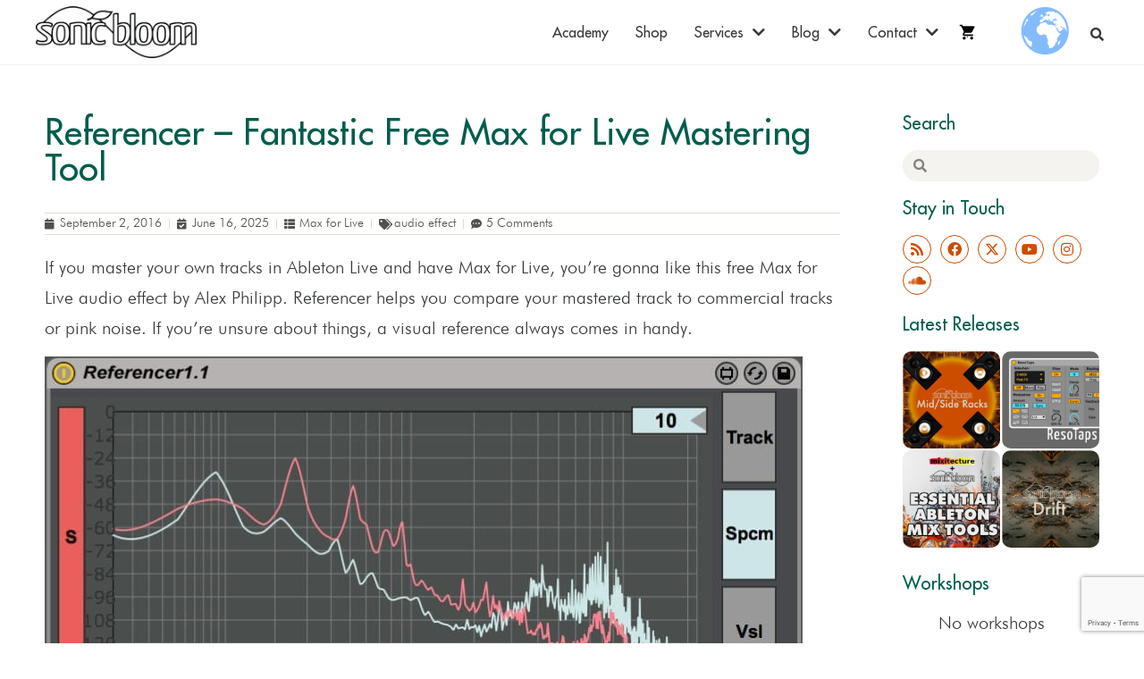

--- FILE ---
content_type: text/html; charset=utf-8
request_url: https://www.google.com/recaptcha/api2/anchor?ar=1&k=6Ld6lQUrAAAAAO6IKjikLad9h4HxsTrR8G56MBhQ&co=aHR0cHM6Ly9zb25pY2Jsb29tLm5ldDo0NDM.&hl=en&v=TkacYOdEJbdB_JjX802TMer9&size=invisible&anchor-ms=20000&execute-ms=15000&cb=m4ralkfx87up
body_size: 44959
content:
<!DOCTYPE HTML><html dir="ltr" lang="en"><head><meta http-equiv="Content-Type" content="text/html; charset=UTF-8">
<meta http-equiv="X-UA-Compatible" content="IE=edge">
<title>reCAPTCHA</title>
<style type="text/css">
/* cyrillic-ext */
@font-face {
  font-family: 'Roboto';
  font-style: normal;
  font-weight: 400;
  src: url(//fonts.gstatic.com/s/roboto/v18/KFOmCnqEu92Fr1Mu72xKKTU1Kvnz.woff2) format('woff2');
  unicode-range: U+0460-052F, U+1C80-1C8A, U+20B4, U+2DE0-2DFF, U+A640-A69F, U+FE2E-FE2F;
}
/* cyrillic */
@font-face {
  font-family: 'Roboto';
  font-style: normal;
  font-weight: 400;
  src: url(//fonts.gstatic.com/s/roboto/v18/KFOmCnqEu92Fr1Mu5mxKKTU1Kvnz.woff2) format('woff2');
  unicode-range: U+0301, U+0400-045F, U+0490-0491, U+04B0-04B1, U+2116;
}
/* greek-ext */
@font-face {
  font-family: 'Roboto';
  font-style: normal;
  font-weight: 400;
  src: url(//fonts.gstatic.com/s/roboto/v18/KFOmCnqEu92Fr1Mu7mxKKTU1Kvnz.woff2) format('woff2');
  unicode-range: U+1F00-1FFF;
}
/* greek */
@font-face {
  font-family: 'Roboto';
  font-style: normal;
  font-weight: 400;
  src: url(//fonts.gstatic.com/s/roboto/v18/KFOmCnqEu92Fr1Mu4WxKKTU1Kvnz.woff2) format('woff2');
  unicode-range: U+0370-0377, U+037A-037F, U+0384-038A, U+038C, U+038E-03A1, U+03A3-03FF;
}
/* vietnamese */
@font-face {
  font-family: 'Roboto';
  font-style: normal;
  font-weight: 400;
  src: url(//fonts.gstatic.com/s/roboto/v18/KFOmCnqEu92Fr1Mu7WxKKTU1Kvnz.woff2) format('woff2');
  unicode-range: U+0102-0103, U+0110-0111, U+0128-0129, U+0168-0169, U+01A0-01A1, U+01AF-01B0, U+0300-0301, U+0303-0304, U+0308-0309, U+0323, U+0329, U+1EA0-1EF9, U+20AB;
}
/* latin-ext */
@font-face {
  font-family: 'Roboto';
  font-style: normal;
  font-weight: 400;
  src: url(//fonts.gstatic.com/s/roboto/v18/KFOmCnqEu92Fr1Mu7GxKKTU1Kvnz.woff2) format('woff2');
  unicode-range: U+0100-02BA, U+02BD-02C5, U+02C7-02CC, U+02CE-02D7, U+02DD-02FF, U+0304, U+0308, U+0329, U+1D00-1DBF, U+1E00-1E9F, U+1EF2-1EFF, U+2020, U+20A0-20AB, U+20AD-20C0, U+2113, U+2C60-2C7F, U+A720-A7FF;
}
/* latin */
@font-face {
  font-family: 'Roboto';
  font-style: normal;
  font-weight: 400;
  src: url(//fonts.gstatic.com/s/roboto/v18/KFOmCnqEu92Fr1Mu4mxKKTU1Kg.woff2) format('woff2');
  unicode-range: U+0000-00FF, U+0131, U+0152-0153, U+02BB-02BC, U+02C6, U+02DA, U+02DC, U+0304, U+0308, U+0329, U+2000-206F, U+20AC, U+2122, U+2191, U+2193, U+2212, U+2215, U+FEFF, U+FFFD;
}
/* cyrillic-ext */
@font-face {
  font-family: 'Roboto';
  font-style: normal;
  font-weight: 500;
  src: url(//fonts.gstatic.com/s/roboto/v18/KFOlCnqEu92Fr1MmEU9fCRc4AMP6lbBP.woff2) format('woff2');
  unicode-range: U+0460-052F, U+1C80-1C8A, U+20B4, U+2DE0-2DFF, U+A640-A69F, U+FE2E-FE2F;
}
/* cyrillic */
@font-face {
  font-family: 'Roboto';
  font-style: normal;
  font-weight: 500;
  src: url(//fonts.gstatic.com/s/roboto/v18/KFOlCnqEu92Fr1MmEU9fABc4AMP6lbBP.woff2) format('woff2');
  unicode-range: U+0301, U+0400-045F, U+0490-0491, U+04B0-04B1, U+2116;
}
/* greek-ext */
@font-face {
  font-family: 'Roboto';
  font-style: normal;
  font-weight: 500;
  src: url(//fonts.gstatic.com/s/roboto/v18/KFOlCnqEu92Fr1MmEU9fCBc4AMP6lbBP.woff2) format('woff2');
  unicode-range: U+1F00-1FFF;
}
/* greek */
@font-face {
  font-family: 'Roboto';
  font-style: normal;
  font-weight: 500;
  src: url(//fonts.gstatic.com/s/roboto/v18/KFOlCnqEu92Fr1MmEU9fBxc4AMP6lbBP.woff2) format('woff2');
  unicode-range: U+0370-0377, U+037A-037F, U+0384-038A, U+038C, U+038E-03A1, U+03A3-03FF;
}
/* vietnamese */
@font-face {
  font-family: 'Roboto';
  font-style: normal;
  font-weight: 500;
  src: url(//fonts.gstatic.com/s/roboto/v18/KFOlCnqEu92Fr1MmEU9fCxc4AMP6lbBP.woff2) format('woff2');
  unicode-range: U+0102-0103, U+0110-0111, U+0128-0129, U+0168-0169, U+01A0-01A1, U+01AF-01B0, U+0300-0301, U+0303-0304, U+0308-0309, U+0323, U+0329, U+1EA0-1EF9, U+20AB;
}
/* latin-ext */
@font-face {
  font-family: 'Roboto';
  font-style: normal;
  font-weight: 500;
  src: url(//fonts.gstatic.com/s/roboto/v18/KFOlCnqEu92Fr1MmEU9fChc4AMP6lbBP.woff2) format('woff2');
  unicode-range: U+0100-02BA, U+02BD-02C5, U+02C7-02CC, U+02CE-02D7, U+02DD-02FF, U+0304, U+0308, U+0329, U+1D00-1DBF, U+1E00-1E9F, U+1EF2-1EFF, U+2020, U+20A0-20AB, U+20AD-20C0, U+2113, U+2C60-2C7F, U+A720-A7FF;
}
/* latin */
@font-face {
  font-family: 'Roboto';
  font-style: normal;
  font-weight: 500;
  src: url(//fonts.gstatic.com/s/roboto/v18/KFOlCnqEu92Fr1MmEU9fBBc4AMP6lQ.woff2) format('woff2');
  unicode-range: U+0000-00FF, U+0131, U+0152-0153, U+02BB-02BC, U+02C6, U+02DA, U+02DC, U+0304, U+0308, U+0329, U+2000-206F, U+20AC, U+2122, U+2191, U+2193, U+2212, U+2215, U+FEFF, U+FFFD;
}
/* cyrillic-ext */
@font-face {
  font-family: 'Roboto';
  font-style: normal;
  font-weight: 900;
  src: url(//fonts.gstatic.com/s/roboto/v18/KFOlCnqEu92Fr1MmYUtfCRc4AMP6lbBP.woff2) format('woff2');
  unicode-range: U+0460-052F, U+1C80-1C8A, U+20B4, U+2DE0-2DFF, U+A640-A69F, U+FE2E-FE2F;
}
/* cyrillic */
@font-face {
  font-family: 'Roboto';
  font-style: normal;
  font-weight: 900;
  src: url(//fonts.gstatic.com/s/roboto/v18/KFOlCnqEu92Fr1MmYUtfABc4AMP6lbBP.woff2) format('woff2');
  unicode-range: U+0301, U+0400-045F, U+0490-0491, U+04B0-04B1, U+2116;
}
/* greek-ext */
@font-face {
  font-family: 'Roboto';
  font-style: normal;
  font-weight: 900;
  src: url(//fonts.gstatic.com/s/roboto/v18/KFOlCnqEu92Fr1MmYUtfCBc4AMP6lbBP.woff2) format('woff2');
  unicode-range: U+1F00-1FFF;
}
/* greek */
@font-face {
  font-family: 'Roboto';
  font-style: normal;
  font-weight: 900;
  src: url(//fonts.gstatic.com/s/roboto/v18/KFOlCnqEu92Fr1MmYUtfBxc4AMP6lbBP.woff2) format('woff2');
  unicode-range: U+0370-0377, U+037A-037F, U+0384-038A, U+038C, U+038E-03A1, U+03A3-03FF;
}
/* vietnamese */
@font-face {
  font-family: 'Roboto';
  font-style: normal;
  font-weight: 900;
  src: url(//fonts.gstatic.com/s/roboto/v18/KFOlCnqEu92Fr1MmYUtfCxc4AMP6lbBP.woff2) format('woff2');
  unicode-range: U+0102-0103, U+0110-0111, U+0128-0129, U+0168-0169, U+01A0-01A1, U+01AF-01B0, U+0300-0301, U+0303-0304, U+0308-0309, U+0323, U+0329, U+1EA0-1EF9, U+20AB;
}
/* latin-ext */
@font-face {
  font-family: 'Roboto';
  font-style: normal;
  font-weight: 900;
  src: url(//fonts.gstatic.com/s/roboto/v18/KFOlCnqEu92Fr1MmYUtfChc4AMP6lbBP.woff2) format('woff2');
  unicode-range: U+0100-02BA, U+02BD-02C5, U+02C7-02CC, U+02CE-02D7, U+02DD-02FF, U+0304, U+0308, U+0329, U+1D00-1DBF, U+1E00-1E9F, U+1EF2-1EFF, U+2020, U+20A0-20AB, U+20AD-20C0, U+2113, U+2C60-2C7F, U+A720-A7FF;
}
/* latin */
@font-face {
  font-family: 'Roboto';
  font-style: normal;
  font-weight: 900;
  src: url(//fonts.gstatic.com/s/roboto/v18/KFOlCnqEu92Fr1MmYUtfBBc4AMP6lQ.woff2) format('woff2');
  unicode-range: U+0000-00FF, U+0131, U+0152-0153, U+02BB-02BC, U+02C6, U+02DA, U+02DC, U+0304, U+0308, U+0329, U+2000-206F, U+20AC, U+2122, U+2191, U+2193, U+2212, U+2215, U+FEFF, U+FFFD;
}

</style>
<link rel="stylesheet" type="text/css" href="https://www.gstatic.com/recaptcha/releases/TkacYOdEJbdB_JjX802TMer9/styles__ltr.css">
<script nonce="D69A2AfmaZJrPWkZnPxd0A" type="text/javascript">window['__recaptcha_api'] = 'https://www.google.com/recaptcha/api2/';</script>
<script type="text/javascript" src="https://www.gstatic.com/recaptcha/releases/TkacYOdEJbdB_JjX802TMer9/recaptcha__en.js" nonce="D69A2AfmaZJrPWkZnPxd0A">
      
    </script></head>
<body><div id="rc-anchor-alert" class="rc-anchor-alert"></div>
<input type="hidden" id="recaptcha-token" value="[base64]">
<script type="text/javascript" nonce="D69A2AfmaZJrPWkZnPxd0A">
      recaptcha.anchor.Main.init("[\x22ainput\x22,[\x22bgdata\x22,\x22\x22,\[base64]/[base64]/[base64]/[base64]/[base64]/MjU1Onk/NToyKSlyZXR1cm4gZmFsc2U7cmV0dXJuIEMuWj0oUyhDLChDLk9ZPWIsaz1oKHk/[base64]/[base64]/[base64]/[base64]/[base64]/bmV3IERbUV0oZlswXSk6Yz09Mj9uZXcgRFtRXShmWzBdLGZbMV0pOmM9PTM/bmV3IERbUV0oZlswXSxmWzFdLGZbMl0pOmM9PTQ/[base64]/[base64]/[base64]\x22,\[base64]\\u003d\x22,\x22wpXChMKaSzLDgsOBw4cXw5jDnsKaw5RGS0LDpcKfIwHCm8Kkwq50RhZPw7NoLsOnw5DCqMO4H1QJwoQRdsOIwodtCRlQw6ZpUk3DssKpVR/DhmMXWcOLwrrCi8OXw53DqMObw4lsw5nDs8KcwoxCw67Dv8Ozwo7CnMOFRhgcw4bCkMOxw4HDvTwfGQdww5/DicOuBH/DikXDoMO4aWnCvcOTWsKywrvDt8Osw7vCgsKZwrhHw5Mtwplew5zDtl/CvXDDok3Do8KJw5PDrz5lwqZ7acKjKsKwG8OqwpPCksKdacKwwopPK35GDcKjP8O/w6IbwrZNfcKlwrAJcjVSw7BPRsKkwo0ww4XDpXxxfBPDgsOFwrHCs8OGLy7CisOTwr8rwrEuw7RAN8OIV3dSLsOQdcKgNsOaMxrCiHshw4PDrloRw4BLwowaw7DCt1o4PcOBworDkFgyw4/CnEzCnMK8CH3DoMOjKUhAR0cBDsKlwqfDpUzCjcO2w53Dt1XDmcOicwfDhwBHwqN/w75bwoLCjsKcwokwBMKFfAfCgj/CgAbChhDDu00rw4/DsMKiJCIow5cZbMOLwo40c8OOVXh3f8OaM8OVfcOKwoDCjF3Cqkg+BMOOJRjCm8K6wobDr2ZMwqptIcOSI8OPw5rDkQB8w4LDmG5Ww43CksKiwqDDhMOuwq3CjXTDsDZXw6LCuRHCs8KxAlgRw63DhMKLLnPCp8KZw5USI1rDrkLChMKhwqLCsgE/wqPCkjbCusOhw5owwoAXw5LDqg0OIMKPw6jDn1UjC8OPYMK/OR7Dt8KWVjzCscKdw7M7wqIeIxHCusOLwrMvc8Ohwr4vXMONVcOgOsOoPSZWw7sFwpF7w4vDl2vDjivCosOPwrfClcKhOsKGw6/CphnDn8O8QcOXcHUrGxEwJMKRwr3CuBwJw7PChknCoC3CuBt/wp/DlcKCw6dhGGstw7HChEHDnMK0DFw+w5huf8KRw4U2wrJxw6PDlFHDgHN2w4Uzwp4Tw5XDj8OHwoXDl8KOw44nKcKCw4rCmz7DisOpV0PCtVfCn8O9EQvCucK5anbCuMOtwp0OGjoWwo/DgnA7X8OHScOSwqLChSPCmcKBY8Oywp/DuiNnCSzCsxvDqMKhwo1CwqjChcOQwqLDvwfDmMKcw5TChAQ3wq3CtwvDk8KHORkNCRPDu8OMdhbDoMKTwrcVw7PCjko0w5Rsw67CsR/CosO2w6/[base64]/CgMKpwrUeH8OIEsKbw7Fvw60eeCYBQxHDusOow7bDoyzCp1/DnBHDuH0kc3E4NC3Cm8KdR3o2w6XCmMKuwpN6JsOfwrR3DHDCiVkAw7zCssOtwqPDh3kPXyHCuGkkwrkoDcOuwrTCoQ7DoMO0w4ELwoYiw6M4w7Bewp7DssORw5DCjMOndMKDw6dBw63CiH4+TcOWKMK0w5bDlsKOwrzDmsKlSMK5w6/CuTBowplKwr1rVCnDqXTDkBNIaTMFw5UPPsOad8Kaw4F+OsK5YMO+TDw/w4jDssKbw4fDhmbDmRHDrWBsw6h2wrBxwozCt3tkwpfCkDsgBMOGwqE3wqzCoMKrw7QEwroUFcO9dWLDvEJvI8KKcTUOwpPCosOecsKMNSNrw45uUMKkHMOJw4FDw4bChMOgWBAYw4wWwoXDuTLDgMODdcKjLQ/Dm8ONwrJOw4k3w4fDrUnDrWBPw543BgXDkQVTOMO+wpvDl24zw4vCiMOTbEoGw7rCsMO1w5TDmMOEflhJwqc/wrDCnW0UZi3DsSXDocOywqbCujNuIMKJG8Ovw5/DjV3CjHDCn8O9CGYNw65KOW3Dn8O3dcOiw7/Dq3XCuMKmwrB8cUBDw7jCnMOowq4Ew5jDv0fDlQfDhVkVwrbCtMKzwo/[base64]/w7hkwrjCkGlHwrbCu2fCusK5w7Qhw5DDtMOgwqYpf8OKCsONwo/DoMKqwo5oUFwFw5ZCw4fCkR/CkjIpHjQWGnzCvMONd8O/[base64]/[base64]/ChToBIj7ClcO3wqVeGCMDwoFiw68LaMKWw7zCvWEVwrg6NhbDnMKMw5ljw73DoMK1bcKhbShlM35tCcO0wrzCh8K0YQFiw6FCw5vDr8O3wo02w43Dtj4Ow7/[base64]/w7nCkcKJwoXDnMKHwp/[base64]/woPDlcOfworCksOew7geR8OdO8OYccKzSHzCiMKRdAZdwrHChmxBwqpAOWMMY0cww6TDlcOmwobDkcOowp5Iw7dIexU1w5tWUx/DiMOzw4LDqMKBwqTDuQnDrHF2w5/CuMOLMcOGflHDtFTDiUnCqsK4WAsAS3bDnV3DhcKDwqFBRw1dw77ChxoZfVnCqWfDvg4LTgXChMKnSsK3SxBQwrFqD8Oow7A1UF4/RsOpw6fCosKQCSlbw6XDocKKNH0LW8ODLsOXVwfCvXMKwrHDlMKAwpklGg/[base64]/[base64]/DiVLDg2jDjMKFw6s6w4vDiMO9w6lFMB/CmQjDhwBVw6wPXE/CsHTDoMKZw4ovXAQow4PCqMO2w4jCocKFOAstw6guwq17LzELZcKrcDLCr8Olw63Cm8KcwprDqsO5wpvCvhPCtsONDzLCjwk7NW1PwoLDscO6IcObJMK/[base64]/CqX8Rw4zDsCTCpsOqwpc4MHXCpyRiwqFmw7k/ZsOTYsOAwqI9w5Z8w5p4wq1Od2PDkAjCuDHDqWZ9w43DlcKBZMODw7XDv8KrwqTDrMK7wofDpcKQw5zDl8OID0VSamBfwovCvDk0fsKgBMOAL8OAwocBwr3CvhFHwqJRwrBTwo03VGsrw40HfHcoKsK2JMOnN2Qtw6DDosOHw7DDqjUgcsOURDHCrsODCMKkX0/CgsO4wq86AcOuZ8KFw5cuSsOwf8Ksw681w4pewpTDkMOAwrjCty/Cs8KPw7d3KsKbFcKvQ8KZYUnDlcOcTiFoUCIYw5U8wo3ChsO3wq4Hw6jCqTQSw47ChMOYwo3DqcOcwofCmMKqHcKBFcK3QmY+U8OZNsKaEsK5w4oWwrJxbnEvbcK0wo8zVcOKw6PDvsOOw5VZJRPCm8OgC8OhwozDqnvDhhI4wo00wpZFwpgTL8OUbMKWw5QAHTzDsX/DuGzCucOfCDJ8EGwbw5fDjh5iP8Ktw4MHwrwkwrnDqG3DlcOhFcKaT8KhJcO+wqt6wp9ddGA6OUpgwrw2w5U3w4YSTDHDjsKAccOKw4p6wqzCksKdw4/CuX5swojCmMK/O8KIwoLDvsKCAy7CvWbDmsKYwqzDvsKsa8KJAQrCtcO/wqjDvQLCmMOBDh7CuMK3aUciw6ctw6fDlUzDjmnDkcOsw5ceBUTDhFHDs8KBOsOeTsOwXMOcfQ3DsX10wqxYWMOGPD5HeBZhwrbCgcKEPjXDmsOsw4fCisOVV3M+WSjDjMOrX8OTeS0ECGd/woHCoDR/w63DuMOwXREQw6TCsMKywq5Pw50aw47Cp0Vrw48YFzoUw6PDtcKawpLCpGXDhE0bcMKmPsOXwo3Dq8Oew4IsESd4ZwEVdsODVcKXHMOTEQTCvMKLacKzCcKQwoTDhA/[base64]/LsKNwrkIw4ohP8K0TlYvw5vCuEbCtXvCnsKcwrTCjsK6wrpew5I7LcKkw5/Ch8KWBELDrhwRwozDnV9Cw7M6UcO0ZMKdKwQVwo13csK5wrbCn8KJDsOSGsKPwoRDSmfCmsKZIsKAfcKHPnIOwplHw7QUQsOSwq7Cl8OJwpVVJ8KZVBQEw7IWw4XCqlHDnMKfw5Y6wp/Ct8KIC8KFXMKkawwNwqgRJXXDjsK5DWB3w5TCgMK1fcOoOTrCl1HCpRUFYcKjTcOaYsOhCsO2R8OBOcO1wq7CjRXDimPDmcKOPGHChVzCncKaZcK5woHDssOZw6hsw5DCi2YvQH3DqcONw7rDt2rDlMKuwolCGcOsBsKwUcKGw4E0w5vDokHCq1LCnH3CnljDox/DqcOgwq9zw6DCisO7wrRSw6l4wqU/wrs2w7rDjMKqXxTDpDvCuCHCmcOUZcOvWsKDPMOHdsO7OcKFMTUjchTChsKJSsOfwqElIAEyIcOfwqhPeMOJZsO4DMK1w4jClsOWwpNzfcOgOzXCiBnDuVbCpF3ColUcwr4NW24Ta8KiwqjDh0TDh2gvw7bCt2HDmsO/ccOdwodvwpzDq8K9w6kOw6DCusKfw5ZSw7g5wozDi8KBw5/DgCfDhSjDmMO+bxrCgsKbAcOvwqzCpV3DjsKZw4plcMKkwrMMA8Obc8KYwrUOMcKow5LDlsOtRm/DrFPDnlgvwosjVU14GhrDrVjCvsO3GhFiw48Vw49Dw7XDo8Kaw7IFBsOYw4l2wrQqwrTCvw3DhS3Cs8Kqw6PDolHChsKYwp/CpDXCnsOiScK5NwPCqjDCqGPCusOoDHAbworCp8OKwrEfCwVCw5DCqVvDnMOaSDrChcKFwrLCuMKXw6jCpcO6wo9NwoDCvG7CsBjCjlbDnsKLMCnDrMKiJcOwQMOeClZrw4TCiE/[base64]/CucOiwpTCsMO4w7kSGMKffMOow6bDlsKdw70FwpLDgMOZbzgEITR2w6lZTVEPw5Qjw68WY0nCmcOpw5JHwolFYh3DgcOtVTjCqyQoworCt8K0dQDDgyo3wq/DpMKvw4zDucKkwqohwoF+M0w0CcO2w4PDpQ3CoUBPRTXDhcOrfMKAw6rDkcK2w4jCocKHw4vCjFNywqljKsKuZMOUw5/Chko9wo8NVMOuC8Oqw4rDocOEwrt1AcKlwrdKG8KYeC1aw67Cs8K+wq3DhD9kQQ5pEMKKwobDpGVXw7lHDsK1w7owH8K3w43CojtOwr0Ww7Fmwpwcw4zDt0HDnsOnGC/CjxzDl8OlRxnCpMOvIEDClMOGcx0DworCmSfDncOYTsOBcS/ClsKhw5nDnMKjw53DpFQTXkJ8ZsOxJWlZw6Z6XsO6w4BnNXN2w43CuTQnHBVpw5zDgcKoGMOSwq9qw4Z0w7kZwp7DhDRJLCtZAht6JkvCgsOoYw80Pl7DjGvDjz3DrsOGOVFgJ1MnScKywq3Do1pbHw4SwpTDo8O7FsOZwqMRQsOhYHofPQzCh8O/VGvDliF6FMKgw6XCgsOxI8KcIMKQDUfDksKFwoLDhjrCrTlJYsO+wq7DmcOIwqNcw45QwobChk/Dq28tWsOPwoLCiMKPLwlmR8Kww6hYwq3DuVDCksK5ZW8pw79jwpljU8KAYh48WcO/F8OPwq3ChhFEwo9DwofDkUBEwrEbwrLCvMK1acK8wq7DoRVOwrZTK2x5wrbDr8KHw4nDrMKxZWDDul3Cm8KwTCM+b0/DjcK8f8OAcz43MjocSk3DksOXRWYlIkcpwofDpiHCvsKAw5lCw6zCkUY8wpU+woNzHVLCssOmK8OewqTCmcKeXcOiU8OmHih5GQd+DC5xwozCo07CswUtNCHDt8Kke2PDr8KBfkvDihs4asKHFQ3Dl8K6w7nDqEI6JMK2X8Oxw54Mw7bDvsKfa3sbw6XCmMOgwqVwYQ/CsMOzw4lBw5HDncOyGsOqDiJSw7jCk8Oqw4NGwpbCp3nDkz8zVcKNw7cmQ2c0FcKwW8ORwqzDl8KHw6bCu8K1w4VCwqDCgcOSMsO4CMOBTBzCl8OvwqcfwqAswo07YUfCoBHChDVsGcOgBG/DoMKkOcKABFTCgsOEO8OrcALDkMK8ehnCrSjDscO5NcKpOy7DqsKpZHU1WFhXZ8OiEQ0vw6Jee8Kmw7NFw5HCv0MdwqnCgcKNw57DsMK6HsKOagQdDRI3UQnDvcO9FXhYKsKVU0fDqsK4w6DDt3BIw7vCv8OMahcDwooyO8Kxe8K7Qm7CkcKkwptuJE/DpMKUKMKyw4NgwqLDlh/DpgTDnjUMwqI/wrrCicOCwpJLPyvDmcODwojDnRl7w7/DgMKSLMKAw4LDgjHCkcOEw4/DtMKTwprDocOmwrDDoWvDmsOdw7FOXWFqwp7DpcKSw5zDqgg4ZSDCq2ccZsK+LMK5w7vDl8KqwrYIwo5kNsOwSgXCrzzCrn7CgsKeOsOuw7dEMMOkRMOvwr3CtMOURsONXcO0w5fCokEtK8KYb3bClELDq1zDuVMsw58tDEnCu8KkwqrDosK/[base64]/Dj8KNwrNvGl7Dh0PCoXDDucKWw5bDucOyw6pQP2PCrhfCg2h/EcKFwqzCtRvCpnrDrFNRR8OGwowCESIGHcK+wrQow4bCi8KTw514wrTCkTwWwqTDvxTCtcKPw6xmR2rCixbDtXPCly/Do8Owwr5QwrvCjmYmFcK6bDXDhRZwFgfCszfDo8Ohw6bCu8OJwrPDrBbChUISQ8K6wrHCicOsP8Kcw5ZEwrfDj8KWwoFswpE0w4pcIcO/wqoWf8OYwqoiw4FDTcKSw5Bsw6/DrVNhwqPDuMKUcnHClTlgMC/ClcOAY8OPw6XClcOIwpM/N3bDpsO4w47CiMKuXcKJKkTCmVhnw4Niw7XCp8KMwp7CkMKoRsK0w4opwqc4wojCusO+bkdqZVBawoh2wo0CwqnCv8Kvw53DkhnCvmDDq8K0LA/Ck8ORSsOFYMKFfcK2eSPDpsODwo8PwrvChms3QyTClcOVw70tScKufUXClEPDqkQpwoNYECprwpoZfcOuMGfCrSvCp8Onw7M3wr0Tw6HCg13Du8K0wrdDw6xIwrJvwo83SArCrMKkwo4JPMKmZ8OMw55BQiloNzwtMcKaw7Eaw7/DnHIywr3DnWAzZsK5Z8KDXcKdWMKVw4FVU8Oew50ew4XDgyJHwqIOA8Kvw44YESF8woAfK0jDrE1ZwpJRBcOXw6jChMKJG3d2wplCUR/[base64]/CniQgDcOOKxDCvnrCl2U/QX7CicKSwo4UwoB2ccOfaQ/CiMO1w53DtsOnTUrDj8O5wp96wrJ3ExlIAsOjXyJJwqzCr8ORXzEQZHZEJcK3FMOzOgvDs0EpAMKlZcO9VgFnw7nDlcKOMsKHw5hrKVjCukUgekDDusKIw7vCvzPDgAHDl2/[base64]/CvCTDucKnwox2dsKVw4dvw4BKwoJDw5h6wr4aw4HCvsOTKQbCk2BTw7Qyw7vDi0PDl05ew4xfwoZZw4cgwqjDjQwPTsKKcMOfw63DvsOqw4EnwonDmMOuwqvDlD01wp8WwrjCsCbCplHDpGDChEbCkMOywq7Dl8O8b1x9w6wHwqXCkhTDk8KDwr7Djj5/BFzDrsOMWWsJIsOeOCY2wqTDjQfCvcK/CF3CncOqCMOtw7LCl8K8w5HDg8Klw6jCqHBJw7g6OcKYwpEDwr9Gw5/CmVzClcKDLQ7DuMKSbivCmMKXUUJmU8KLd8Kxw5LCusOFw53Chks8AAjDn8KCwpZMwq7DshjCksKLw6vDhcOTwqwTw7nDosKncS3Di1tnDSPCuBFbw5YBBVLDvWvChsKwfhzDksKswqIiBXB0PsOQJMK3w5LCjcKRwrXCsHIARmzCv8O+PsKKwrFYfl/CiMKSwrbDsT0VXhrDjMKWXMKfwr7CliFmwp9YwoXCmMONKcOzw5/Cq3XCuxpQw5vDqBwQwpfDtsKXwpHCjcK6WMO1wqzCn0bCgxLCgElYwprDiWrCn8K/MFwqY8OQw5/DniJNHTnDp8O7VsKww7HDhDbDnMOpKcO8K3hJV8O7c8O7RA8JQ8KWDsKqwofCmsKgwqXDuCJqw491w4XDqMO4CMKQccKEP8OMN8OffcKpw5HDrnrDnSnDki08K8KQwp/ClsOWwr3CuMKnJ8ObwrXDgWEDOAzCtC/DqB1pJ8ORw4DDtzTCtEsIG8K2wpZ5woM1bzvDvn0PYcKmwpDCi8OMw4lrT8K/OsK2w5dxwoY4wqfDi8KqwpZHaE7CvcKqwrsFwp8AG8OFfsKjw7vDoRUNQcOrK8KIwqPDpcOxSh1uw63CkyjDizrCsyhkGFQfEATDpMO7Ig4qwqXCox7CjUDCi8Olwp/DvcKELjrCqCvDhw4wCCjCgnrDgEXCgMOWPEzDs8Kyw7/[base64]/CicKJY3nCmMKyw5TDl8Kjwq4aYMKmcsONPsOaRHEXw5YDKyfClMKyw4hTw5oEawF1wqLDpTrCn8Oew6VUwqxyCMOkLcK7wpobw50vwrvDuD/DkMKVAyBrwrXDghLCmErCpm7DhHTDkiHCocO/[base64]/[base64]/DqyfCr8OYwo7CssK0w4JlfcOSwolywqMmwoEZIMO4BcKjwr/DrsKzw6XCmGTCrMOZwoDDv8KWw6UBJGhIwqbCiVnDisKCI1d1esO/ZxhWw4bDqMOtw5vDtRldw4MIw4xmw4XDoMKoJhMKw5jDkMKvQsOBw7EdPjLDv8KyJyMbw4REbMKJwovDiwfChGrCscOmFxDDtcKkwrDCp8OlZHTDjMOGw7FYO3HDmMO6wodbwpHCj1VOVXjDnw7DoMObbw/CisKFKmxSF8OdFsKqYcOswrAAw4nCuThBJcKLQcOTAsKFPMOkVjnCpmXCi0/DuMOKHMOFP8Kxw5FJT8KhQ8Ofwo0nwoIYBXkWbsOlRgzCjcO6wpDDo8KRwqTCkMOoIsKeTsKRccKLF8OhwpNGwr7CuDLClklQYjHCgMKtYl3DiBQeVETDq3Y9wqc5JsKYAWHCjShIwr8Qw6jCkCnDpMOtw5Bcw6sJw7g8eijDm8OXwoZbeVhdwrrCkQ/DuMORMsOkIsKiwrbCrE1KJyE6VjvCjAXDh3nDuBTDpVIrfxQkZMKdJS7ChGLDlm7DvsKOw7nCtMOyJMOhwpw5PcOaGMO+wpDCmEjCjApNEsOWwroWIH9MTEwnEsOleEjDh8OBwoA5w7ATwph3JCPDqyDCgcOAw5rCswUbw7HDiHRDw6/[base64]/w5/CjMOYejRxw7JKf8Osb1XCvMK/wrw1Q8OAXmfCl8OOHsKaK08wTsKJGHMZBgUowq/DscO4HcKJwpIeSjfCvEHCtMOkUigywqgUIsOkATXDqcKYVztdw6bDv8KFZGd0NMKpwrIOKk1SGsKjeH7CmlDDjh4gQlrDijwgw55dwrA/NjIVWVnDqsOEwrFHRMONCiQYAMKNeF5Bwo5PwrfDrHEbdGDDix/Dp8KsJsKOwpvChXgqTcKewoFWXcKDGQbDq106BUI5CV7CtsOGw7PDqcKmwprDjMKNfcKiQWw1w6rChC9hwpYoZ8KVPnPCmcKqwrXDmMO5w4LDscKTJ8OKXsKqw6PCvTTDv8KQw5NtOXpEwrbCncO6SMOrZcKkFsKsw6skPH1HcxxSEFzDrB/[base64]/DqVDCvcKXwq1GZjENwrvCpcOFw4EKw4zCmMOdwq4JTsOKYVDDkxMNfkfDh3zDksO6wqEFw6NIenRBwrbDjUdpCQpAfsOkwpvDhzrDo8KTAMORNwt1I37Cm2PCmMOtw6TCnzzCisKpDMKPw7kqw7zDicOYw7QAJMO4HcOCw5PCvC0zAhnDgTvDvnHDhcOORcO/KQl9w59qf23CqsKFEcKRw6g2wqwLw7YdwqTDlsKIwpbDuD0SMi/[base64]/Ck8OoDcO+w4nChlDDn8OdbsOsECTDunUwwotqwpdRSsOpwrzCkxE/wq13Mi8owrnCqmnDicK5SsOrw77DlQA1dg3DtiBvYFLCv00nw7F/dcOvwq00MMKew4tIwpMmQ8OnB8KNw6XCpcKWwoQmfX7DpEbCvVMPY1gDw7AYwqXCrcK7w4ZucMO8w67DrxjCmQfClULCv8K7w5x5w5LCmMKZT8OeacKPwrt/wqMzainDhcORwoTCosKBP2XDocKCwpfDpCwWw6srw6ojw4ZXHHVHw4PDi8KPfRpMw7lSXRRWC8K3SMOIw7RLKmPDsMOCaXvCvlUjI8OkJGHCmcO5G8K6ViFEGnfDssK3bVFsw5fDpSDCusOlIQXDmMOBIG5ow6t/wpoXwrQkw7N0ZMOoBRzCi8KZHsKbGGBFwovDjBrCkcOmw7J8w5MZZMOiw6Bqw6J6w7XDpMKswo1tDGFRw5/DjMKhUMKxfSrCuhxPwrDCpcKAw6tZLkRtw4fDhMOKaw5+w7XDo8KBc8OSw6DDjFFVdV/[base64]/ccOcY8KmLMOgw7t+w7/CnMKAw63Ci8Obw5nDrcOzTDsqw7lyXMOxBC7Dk8Kze0/DpGMiCsOnFcKFR8KWw4J7w6BVw4VDwqVWGkQZXgrCr3EywpfDvMKAIwnCiATDnMOpw485wr3DpwrDgcKZEMOFJUYRKMO3Z8KTKxfDl2zDiWxqbsOdwqDDlsORw4/DqgzDt8O5wozCvkbCs1xgw5sqwrg9wq1qwrTDgcO8w4/Ds8OnwrAjXBMeKi/[base64]/wocDFXfDhmjCtWg2YD1ew6XCi8O5w4XCmMOoVsKFw5PDpBMdMsKfw6piwrjCh8OpPU7CmcKhw4jCqRMZw7fCgkNfwoEbA8O6w70/OMKcSMKyc8KPAMOGw6DClgLCq8OZelY8BELDmMOERMKtAFsiHhgMw4oPwrFNSMKew4keZ0hlYMKDHMOlw7/DonbCmMOtwqLDqA7Dqz/CucKJHsKsw59FeMKOBMKWTBDDjcO+wqfDpX4HwrDDjsKHfxnDt8KiwpPCsyLDtcKRTzcaw4xBG8O3wo4bw5TDpCDDmzIbJcO6woctYcKcYUnCpgFnw67Cu8OfesKUwrPCtn/DkcOUGBrCsSbDncO5PMKEfsOJwqvDrcKFfMO3w63CpcKjw5/CpjnCscOvK21rSWDCi2NVwoU7wpMcw4nDr3t1I8KDQMOpK8ORwqowXcOFwqvCpcKPARXDv8KWw6oYc8Kpa0ZcwoZLJ8OFRDgsUEUBw68hARdkUMOVZ8K7VcOjwqfDpsO1w6RIwpkxU8OFw7NqDHxHwobDiFszN8OTUmwiwr3DmcKIw45Dw7jCnsKvYMOYw5zDux/CicO7O8OFw7jDhFnCkAzCgMOCwqsTwqXDokbChMO4eMOvGkPDqsOTBMK6McOQw74Ow7Zfw44GZ0TCiWfCrBPCucOeJEBtAgfCt3ArwqwrawrCuMK9awMaFcKPw6Bxw4XDi0DDqcKiw5Z0w5nCksOWwpRjP8OGwoxlw4nDlMOUdXTCvx/[base64]/CsCcvw5DDqcKscTFiwrciUsKLw5BSw5DDowTDkl/Dul/Doyw+w5lnARnCumrDjcKvw6ZKcm3DkMKwcBA/wr/DlcOWw7XDmz50QMKhwoJQw74tHcOJIcObQcKXwoMgMsKEIsO8UMOcwq7CgMKRBz8VaxhRIRlewodmw63Dg8OxQsOycyfDvsKESWY2AsOnKMOSwoTCpsK7aBBZw77CsQ/[base64]/CpS9VfV0Tw5HCoMKuIMKcKhYKw77DpkDDnCzCjcO/w6nCjTB1acOmwpcESsK1a1DCnkzCgMORwrxbwpfDhnnCgsKNSkwnw5fDgcOgXcKVGsOkwqzDsHfCs0YHem7ChMOJwpDDk8KmAnTDvcO4woXCkRkCfVHDrcOqOcK+eUrDjcO/KsO0GWLDoMOCBcKDQQzCm8KQK8KZw5AAw6lUwpbCs8OpBMKEw4x7w41cVBLDqMOxbMKSwqjCr8OYwo0+w7TCjsOkYE8XwpnDosKgwoFUw5/[base64]/Dj8Ovw4dIL8O3wrXCmkUVw7fCpATCrsKfVcKNw7pMXW8fOXhhw4xSJzzDucKMesOzLcObNcKZwq7ClcKbKw0OBELCpsOnZ0rCqXfDqQ8ew5plCMOQwqZew5jCnw52w7PDicK9wq9iE8K/wqvCuk/[base64]/CtsOGVzNNexokw7paKmjDmsKme8OIwot6wrvDkcK9V0rCgENBcjF6e8Klw67Dt2TCs8ODw6AyUkdMwoF0DMKzYsOqwq9le3guQcK5w7A7QX1RAS/DmEDDssOXJcKTw54Ww7I7UsObw4dvdcOzwq0pIR7DlcKXXcOIw73DrsODwpHCjDvDr8Osw59kB8OEZsOLfi7DmizCuMKwEFfDq8KuOsKPA2jDiMOYDjUaw7/[base64]/[base64]/CiMO8wocqRlNRw4krBsKvw6zDhDMIw6rDnnvCuz/DksKUw4NKS8Oowp5RCBBFw5/DoWRgTzdPU8KQR8OGdQjCu2/CuWgVOyMPw7rCpmMSMcKhDMOzLjjDi0hBHMOPw7A8YsOOwpdaQMKfwoTCjkINeVVEHCMaBMKvw7XDvcKoTsOvw7JIw4/[base64]/Cp2kbw7bDr8OMw6I8wrbDrMOTwrjDskDDuSxJwrHCgcKmwowCImRVw7tIw6Qkw7vDvFQFcnfCuxfDuw9IDCw2AsO0Tn0xwrw3d1hcGjjDk1wjwo/[base64]/[base64]/[base64]/wqhtO2zCtsKxwolfVQJuwow4SW/DkTTCgGg3w5XDplLCnsKTIcKlw50vw6UsWxgnaTYpwrTDrk5Jw6HCkF/CiAlZGCzCncO0R3jCuMORRcOzwroVwqvCpUlaw4M5w4t+wqLCisOVWTzCkcKbw6DChwbDnsORwojDlsK7eMKnw4HDhgI0KsOuw55YMkYXwovDiRnDojQhKEHCjA3CmkwDK8OFVA9iwr4Uw7tzwoDCqx/DsibCksObelRDccOtd1XDqlUnfUoWwqPDrsO2DzlVUMKDBcKGwoENw5LCpcOww4JgBi4/cFxWBcOqM8OuQ8OnB0LDtAHDhi/Ct1FWWzs9wpMjHHbDjB43IsKOw7QuN8KLwpdOwr1wwoTCosKxwpDCliPDmU/[base64]/DvMKMDsK0bsOTwqPDvsOXwrVtZ04hw6zDgjlsZEHCr8OqEABpwrvDocKwwpUaSsOOPEhvJsK2BcOXwrbCiMKxIMKKwqzDqMKqT8KNP8OiRy5Pw6xKcD0cHcKSIFtUewLCrsKaw6kPdmxQOsKiw6bCmigGDAFXGsKow7HCp8OswqfDtsKFJMOew7/DqsK7TX7CrcO/w7/CkcKDw5N1Q8Opw4fChmvDg2DCksOgw53DoXnDj081G2Aqw7I1KMOtIsKdw4hQw6VqwrzDl8OUw7obw4XDjmQjw5wWBsKAAzPCiApZw6JAwoxeUQXDiA84wrMvU8KUwoNZGsOHw78Qw79NMMKZXnEBecKfH8KtX0gzw7dgZHjCg8KPBcKsw7zCsQHDvlPCosOFw4/DpE9gcMO/w4rCqcONTsKUwq5zw53DpcOURsKKe8OQw6rDt8O2CxEvw7kCeMKBA8OwwqrDg8KxNGVVDsK0MsOpw4kTw6nCv8OGK8O/R8KEBTbCjMKfwpQJdMKvEWd6E8O1wrpdwrc3acO7LMOUwoR/wpMWw4HDi8OjWC3DhMOrwrcNDD3DkMOmLsO/akzCmUbCrMO8X2M+A8K+E8KSHy01f8ObL8OhVcK1GcOVCg0CK0Qyd8OmAAQXQR/DpgxFw5RGEy1FTcOvbULCohF/w5lyw55lKlxRw6zCpsK2SD9+wrV4w7VrwpHDrxPDjgjDsMKgaFnCgWXCk8KhKsO9wpNVdsKnAEDDkcKkw7/[base64]/CpcK3w6IVw4t5w5EKw6zCnMOYwqzDgxDCvsO6ITjCv1bCvxzDvAjCkcOFD8OZH8OMw6rCs8KeZTXCj8Omw7kgbWHCkcOxRcKJKMOVdsOydBPClgvDsFjDtC4KBlk+YXQKwrQYwpnCrRHDmsKLeDAoHQ/DiMKyw7AYw7J0bRrCi8OdwpPDm8OYw5nCowDCusOQw4sNw6HDpcKPw7BQJxzDqMKyd8KwJ8KrYcKRM8KKLMKLfQZbayzCjl7ChcOWTGrCh8Ksw7bCm8Ojw4vClQLCrA4Fw77DmHMyRDHDlFcWw4/DvlvDux40fivDri16C8K2w4MWPBDChcOENMOwwr7CicKhwr3CksOOwq5bwq1dwpTCqwcqBWMMHMKOw5Ngw7VawrUPwo/CrMO+OMKIJsOCcnJtXl41wpp4dsKMIsOdXMOyw7sww6EFwq7CqjxYDcKjw5DCl8K6wps/wp3Do3fDqcOTXsOgCV84ak/CuMO0woTDnsKEwoXCn2LDmHMYw4kWQsKOw6rDpTTCiMKnacKcQArDt8ObcGslwqHCtsKFRVXChT9mwrLDi18ScChCFh1/wrJuImxgw7nDgy9gcD7DmFzCg8KjwrxSw5LCk8OMQsKIw4YwwqPCjkhdwqPDj1vDiTJ6w59twodBfsK/TcOXWsKLwqhmw4/CrUd7wrTDixlDw6cKw7ZAKsOYw5EBIsKYdcOvwodLEcKYPXLCjgTCisKkw7c4BsOYwpnDhH/Do8K6c8O/GsKkwqUiUC5dwqFfwq/CrcO6w5Btw4RwEEsTIjTCjsKRacKfw4fCi8Ksw6N1w7kNLMK3CWDCoMKZw7/CqsOmwoBKMcKWQT/DjcKyw4LDpit2HcKdcSHDqFbCqMOXF2Unw6geEsOswrXCjXNqB11FwpPCjCnCj8KMwpHCnxfChsOvBh7Dhl8Sw5R0w7PDhE7DicORwqDCt8KJLGACCMOAemI1w6rDl8Ovei8Hw7MTw7bCjcKLZQkpPMKVw6cFBMOcDjs/wp/Dk8KewodFd8OPW8KCwooTw7tffsOQw4Vtw6/CucOyA07Cu8Ktw587woFgw5LCgsKxDUxZN8OUGsK1NUXDpRvDucKiwqwIwqE8woTCnWQEdWnCjcKVwqfCvMKcw7/CsmAcS0Icw6U4w6nCoWFhEDnCgXHDuMOAw6LDsSzCuMOGLWTCiMK/fATDrMOEw4cbWsOKw5/[base64]/Dr8K+LsKrw7cuR8KZwoDCp0DCrSN9aw9PbcOYwqglw7JHOg4QwqPCuE/CusOLccOKZxHDjcKLw5lbwpQZWsOlci/[base64]/DgzXCuMOJwocSTMKzesOCAWEMfcOGw5jCt8Kjw54awrzDrDXCtsOHOAHDs8KRVXh8wrHDqcKHw7UawrvCkBrCg8OSw4dow4bCtcK+G8OCw5EjUhsMAW/[base64]/DtGPDv8OVwrowEzoow6oWw6bDj8KDw6PDucKNw7t0fMO8w5wZw5XDiMKvT8K+wrcQF2TDmhLDr8O8w7nDq3IUwq5ECsOowoXDkMO0BsOaw4Yqw7zConUBIwA3E14/NHPCksO2wpwCcTfCocKWFQjCuEZwwoPDvsOZwrjDkcK6aTZcHlIoOQhLN1rDhcKBKDQew5bCgwvDs8K5ESF9wokPwr9zwrPCl8Kiw6EBSQtYKMOZRxdrw5grbsOaAhXCmsKww5NFwrjDvsO0ZMK6wrTCinHCrW8Vwo/[base64]/ClsO0HBfCryNPP8O9wqtkw5Miw7zCr1zDpMKZw5AXI21ywrM8w4NLwq4tAXcrwofDhsKdFMKOw4jCsXwNwpV/RDhAwpPCksKAw4odw77Dhz0Hw5TDkCBBVcOjYMO/w5PCtTZnwoLDqC8RLlLDvyNQw5Y5w6bCtwpvwqZuLy3ClcO+wo3ChC7CkcOHwpoOFcOiS8K3ajAqwojDp3DCpcKaewVlaBkkYh7CowcDQ1EDw4Y4TDkJf8KEwrhxwo3CnsKMw7nDicOeGzk0wpTCvsO/OGwGw7nDkXYGcsKoJnR3RDTDhMORw7TCjcOGUcO2MnMTwpleDDrCqcOFYUjCo8OXD8KoQk7CkcKhLhckIcO1fFjDvcOEfcK0wrXCiT9MwrrCk1gDC8ODOMO/[base64]/DhsK2DCwYYAQ3IsK4w7tswpY4Kj/[base64]/wpHDpcOiw7c4aFTDtsKLdCN2Qn5JwpJtP2nCsMO5WcKHA25OwpFCwo5sOsK0VMObw4DDvcKjw6/[base64]/Cp3lhAwzDlWZFXsKtwogpHGcRYg3CocK+QxUlwpPDpSPDssKNw58PInjDicOdGXLDvDYCXMKrTGIUw4rDlnHDh8K5w41Lw4MIIsOlLk/CkMKpwqNDZlvDpMKya1TDr8KWfsOBwqjCrC95woHCqk5hw6wMGcKwA1LClBPDiwnCv8ORFsOOwol7TsOrO8KaXcOmOsObc1nCvzV9CMKhZ8O5Yg8wwoTDkMO4wplRBMOkUCPDvMO8w4/ClnEtWsOnwqxOwq4jw7fCrGMWC8K5wrRNAcOewqwJe1pPw5XDucKVEsKzwq/Ci8KaY8KsKxvCk8O6wpBRwrzDlsK0wqLDucKXbsOhNS0Gw7IWacKOT8OLQx0Zw50ELR7Dk2gEKAV6w5bDlsKzwpRnw6nCiMOXeEfCswzCnsOSS8OLw6/CrFfCpMO1OMOcHsOPZ3J1w6AhQsK9D8OIOcK2w7XDuR/Dk8Kfw4lrIMOuPWDDt0JSwp1JSMOgNTVFasOewoddSEbCrGjDknvDsw7CjFltwqkKwpzDjx3ClgYnwoRaw6DCmgbDl8OoUm7ColLCosOYwrvDnMKmEmDDhcKgw6I8wpfDiMKpw4/DiDVKMRMnw5VMwr4ZDBLCqR4mw4LClMOcSB4WGMKmwo3ClF4OwpF2UcOHw4kJYFbDqWzDu8OOT8OXYX8OCMKnwqMuwojCuS11TlBKBwZDwq7DpEkWw5crwqFnCkrDlsOzwqjCrQowPsKpHcKDwqQvI10fwrQxMcKaZ8K/QV1UGxXDvsOywoXDicKzfcOnw4XCrnUowoHCucOJdsKawo0ywqXDgURFw4HCi8OiDcOzR8OMw6/CtsKRJ8Kxw6xhw6TCtMOVTT1Fwr/CoUYxw4leLzdmwpzCq3LDoRrDosOTJz3CmMOdblZLZSgCwpRdGAIZB8O2flUMM2hrdDU7YMKGOsOtIsKRA8KRwr4sKMKWI8O1Lh/[base64]/DhcKYwp/DisOtLcK2w5HDnsOWw7PCj8Oow74XwrIjEgcvYMKzw4HDo8KuGkpGTwA2w4B+Az/[base64]/RMO4dQ8DVR3DgsKfw5LCgsO0wpsOw44MIxrDuXfDh2vDt8OywpnCgQ0kw6Jxcx4xwrnDgjzDqAdCBnDDlzlGw4zDhCfCssOlwqfDoDfDm8Ofw4FLwpExw6liw7vDmMKSwo7CoGFQEwdGbRgQwrjDtsOWwrLChsKEwqnDkWfDsytqSTlgacKKL1/CmDcBw5HDgsKfFcOnw4dWD8OQw7TDrcK5wrR4w5nCvsK2wrLCrsKWV8OQe2zCgcKWwonClj3DpT3Ds8K1wqXDimRQwqMRw5NHwqfDjcK5cB9Ybl3DtMKEH3TChcK+w7bDu3o+w5XDl0rDk8KCwo3CgWrCggQ0JHMrwpbDtW/CpnpeecKOwp8tFQ/[base64]/worDs8K7Vz/[base64]/DjsOEw5ojw68ONCPCo8KXRcKVw4AMGsOxwppKUXLDgcO1YMK+YsO1ZkrClXHCu1nDpEvCusO8AsKZLcOJLnrDuibDvivDgcOfw4nCn8Kdw74WWMOiw7dMEwDDrVHCtWXClAjDkyAcSHbDucOnw57DpcK2wr/Cl2R6UEHDlF59DcKhw7vCrsK1wrrDtg\\u003d\\u003d\x22],null,[\x22conf\x22,null,\x226Ld6lQUrAAAAAO6IKjikLad9h4HxsTrR8G56MBhQ\x22,0,null,null,null,1,[21,125,63,73,95,87,41,43,42,83,102,105,109,121],[7668936,332],0,null,null,null,null,0,null,0,null,700,1,null,0,\[base64]/tzcYADoGZWF6dTZkEg4Iiv2INxgAOgVNZklJNBoZCAMSFR0U8JfjNw7/vqUGGcSdCRmc4owCGQ\\u003d\\u003d\x22,0,0,null,null,1,null,0,0],\x22https://sonicbloom.net:443\x22,null,[3,1,1],null,null,null,1,3600,[\x22https://www.google.com/intl/en/policies/privacy/\x22,\x22https://www.google.com/intl/en/policies/terms/\x22],\x22aY+QGpP8uYsoIbZAW5dSF14XLscbcw2Ycr/7xlNioz8\\u003d\x22,1,0,null,1,1763258844717,0,0,[3,243],null,[73,230,48],\x22RC-7Iqn5YihIb6neg\x22,null,null,null,null,null,\x220dAFcWeA78hqr3l9dhxVAj5DZFeYtWsrr85m58jkLbiHSG2IYc7fSf2ok3l8vn_uXJBzdAVE74p40Igr3GLvp-BF145PD4AGLr5w\x22,1763341644300]");
    </script></body></html>